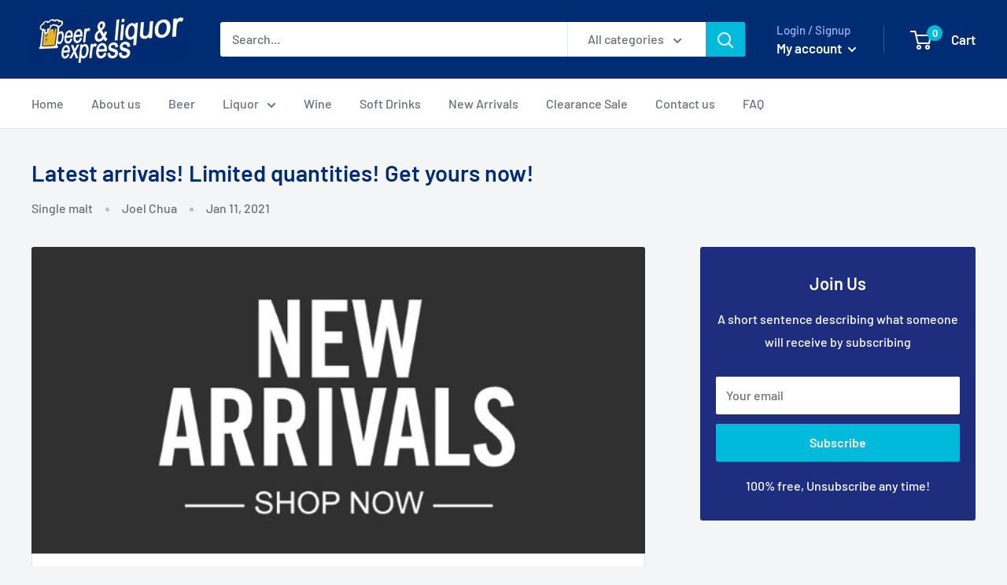

--- FILE ---
content_type: text/javascript
request_url: https://www.bale.com.sg/cdn/shop/t/2/assets/custom.js?v=90373254691674712701590047630
body_size: -759
content:
//# sourceMappingURL=/cdn/shop/t/2/assets/custom.js.map?v=90373254691674712701590047630
